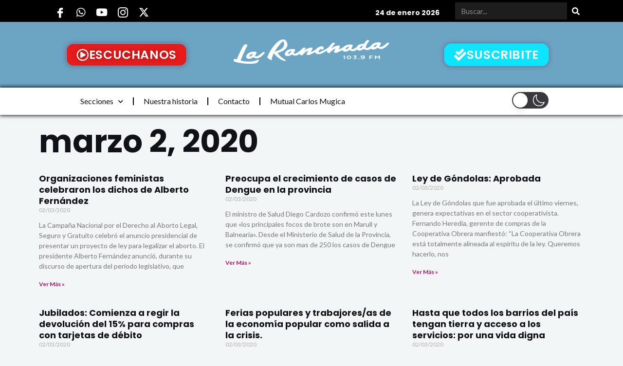

--- FILE ---
content_type: text/html; charset=utf-8
request_url: https://www.google.com/recaptcha/api2/aframe
body_size: 265
content:
<!DOCTYPE HTML><html><head><meta http-equiv="content-type" content="text/html; charset=UTF-8"></head><body><script nonce="oNliR93ciJ7Sbcvvg5r4YQ">/** Anti-fraud and anti-abuse applications only. See google.com/recaptcha */ try{var clients={'sodar':'https://pagead2.googlesyndication.com/pagead/sodar?'};window.addEventListener("message",function(a){try{if(a.source===window.parent){var b=JSON.parse(a.data);var c=clients[b['id']];if(c){var d=document.createElement('img');d.src=c+b['params']+'&rc='+(localStorage.getItem("rc::a")?sessionStorage.getItem("rc::b"):"");window.document.body.appendChild(d);sessionStorage.setItem("rc::e",parseInt(sessionStorage.getItem("rc::e")||0)+1);localStorage.setItem("rc::h",'1769260304988');}}}catch(b){}});window.parent.postMessage("_grecaptcha_ready", "*");}catch(b){}</script></body></html>

--- FILE ---
content_type: text/css
request_url: https://laranchada.com.ar/wp-content/uploads/elementor/css/post-244413.css?ver=1768597447
body_size: 1464
content:
.elementor-244413 .elementor-element.elementor-element-44192b1:not(.elementor-motion-effects-element-type-background), .elementor-244413 .elementor-element.elementor-element-44192b1 > .elementor-motion-effects-container > .elementor-motion-effects-layer{background-color:#000000;}.elementor-244413 .elementor-element.elementor-element-44192b1{transition:background 0.3s, border 0.3s, border-radius 0.3s, box-shadow 0.3s;margin-top:-5px;margin-bottom:-12px;padding:0px 0px 0px 0px;}.elementor-244413 .elementor-element.elementor-element-44192b1 > .elementor-background-overlay{transition:background 0.3s, border-radius 0.3s, opacity 0.3s;}.elementor-244413 .elementor-element.elementor-element-1ac05c1 .elementor-repeater-item-93cba22 > a{color:#FFFFFF;text-shadow:0px 0px 10px rgba(0,0,0,0.3);}.elementor-244413 .elementor-element.elementor-element-1ac05c1 .elementor-repeater-item-93cba22 > a svg path{stroke:#FFFFFF;fill:#FFFFFF;}.elementor-244413 .elementor-element.elementor-element-1ac05c1 .elementor-repeater-item-93cba22 > a:hover{background-color:#000000;}.elementor-244413 .elementor-element.elementor-element-1ac05c1 .elementor-repeater-item-94c0233 > a{color:#FFFFFF;text-shadow:0px 0px 10px rgba(0,0,0,0.3);}.elementor-244413 .elementor-element.elementor-element-1ac05c1 .elementor-repeater-item-94c0233 > a svg path{stroke:#FFFFFF;fill:#FFFFFF;}.elementor-244413 .elementor-element.elementor-element-1ac05c1 .elementor-repeater-item-94c0233 > a:hover{background-color:#000000;}.elementor-244413 .elementor-element.elementor-element-1ac05c1 .elementor-repeater-item-9fc56d3 > a{color:#FFFFFF;text-shadow:0px 0px 10px rgba(0,0,0,0.3);}.elementor-244413 .elementor-element.elementor-element-1ac05c1 .elementor-repeater-item-9fc56d3 > a svg path{stroke:#FFFFFF;fill:#FFFFFF;}.elementor-244413 .elementor-element.elementor-element-1ac05c1 .elementor-repeater-item-9fc56d3 > a:hover{background-color:#000000;}.elementor-244413 .elementor-element.elementor-element-1ac05c1 .elementor-repeater-item-f4cae7f > a{color:#FFFFFF;text-shadow:0px 0px 10px rgba(0,0,0,0.3);}.elementor-244413 .elementor-element.elementor-element-1ac05c1 .elementor-repeater-item-f4cae7f > a svg path{stroke:#FFFFFF;fill:#FFFFFF;}.elementor-244413 .elementor-element.elementor-element-1ac05c1 .elementor-repeater-item-f4cae7f > a:hover{background-color:#000000;}.elementor-244413 .elementor-element.elementor-element-1ac05c1 .elementor-repeater-item-7950db5 > a{color:#FFFFFF;text-shadow:0px 0px 10px rgba(0,0,0,0.3);}.elementor-244413 .elementor-element.elementor-element-1ac05c1 .elementor-repeater-item-7950db5 > a svg path{stroke:#FFFFFF;fill:#FFFFFF;}.elementor-244413 .elementor-element.elementor-element-1ac05c1 .elementor-repeater-item-7950db5 > a:hover{background-color:#000000;}.elementor-244413 .elementor-element.elementor-element-1ac05c1{width:var( --container-widget-width, 97.4% );max-width:97.4%;--container-widget-width:97.4%;--container-widget-flex-grow:0;}.elementor-244413 .elementor-element.elementor-element-1ac05c1 .ekit_social_media{text-align:center;}.elementor-244413 .elementor-element.elementor-element-1ac05c1 .ekit_social_media > li > a{text-align:center;text-decoration:none;border-radius:42% 42% 42% 42%;width:30px;height:30px;line-height:28px;}.elementor-244413 .elementor-element.elementor-element-1ac05c1 .ekit_social_media > li{display:inline-block;margin:5px 5px 5px 5px;}.elementor-244413 .elementor-element.elementor-element-1ac05c1 .ekit_social_media > li > a i{font-size:21px;}.elementor-244413 .elementor-element.elementor-element-1ac05c1 .ekit_social_media > li > a svg{max-width:21px;}.elementor-244413 .elementor-element.elementor-element-ac4a8c4 > .elementor-widget-container{margin:12px 12px 12px 12px;}.elementor-244413 .elementor-element.elementor-element-ac4a8c4{text-align:right;}.elementor-244413 .elementor-element.elementor-element-ac4a8c4 .elementor-heading-title{font-size:14px;color:#FFFFFF;}.elementor-244413 .elementor-element.elementor-element-7149264 .elementor-search-form__container{min-height:35px;}.elementor-244413 .elementor-element.elementor-element-7149264 .elementor-search-form__submit{min-width:35px;background-color:#000000;}body:not(.rtl) .elementor-244413 .elementor-element.elementor-element-7149264 .elementor-search-form__icon{padding-left:calc(35px / 3);}body.rtl .elementor-244413 .elementor-element.elementor-element-7149264 .elementor-search-form__icon{padding-right:calc(35px / 3);}.elementor-244413 .elementor-element.elementor-element-7149264 .elementor-search-form__input, .elementor-244413 .elementor-element.elementor-element-7149264.elementor-search-form--button-type-text .elementor-search-form__submit{padding-left:calc(35px / 3);padding-right:calc(35px / 3);}.elementor-244413 .elementor-element.elementor-element-7149264 .elementor-search-form__input,
					.elementor-244413 .elementor-element.elementor-element-7149264 .elementor-search-form__icon,
					.elementor-244413 .elementor-element.elementor-element-7149264 .elementor-lightbox .dialog-lightbox-close-button,
					.elementor-244413 .elementor-element.elementor-element-7149264 .elementor-lightbox .dialog-lightbox-close-button:hover,
					.elementor-244413 .elementor-element.elementor-element-7149264.elementor-search-form--skin-full_screen input[type="search"].elementor-search-form__input{color:#D5D5D5;fill:#D5D5D5;}.elementor-244413 .elementor-element.elementor-element-7149264:not(.elementor-search-form--skin-full_screen) .elementor-search-form__container{background-color:#1D1D1D;border-color:#FFFFFF;border-radius:0px;}.elementor-244413 .elementor-element.elementor-element-7149264.elementor-search-form--skin-full_screen input[type="search"].elementor-search-form__input{background-color:#1D1D1D;border-color:#FFFFFF;border-radius:0px;}.elementor-244413 .elementor-element.elementor-element-cd2b8d1:not(.elementor-motion-effects-element-type-background), .elementor-244413 .elementor-element.elementor-element-cd2b8d1 > .elementor-motion-effects-container > .elementor-motion-effects-layer{background-color:#6CA4C4;}.elementor-244413 .elementor-element.elementor-element-cd2b8d1{transition:background 0.3s, border 0.3s, border-radius 0.3s, box-shadow 0.3s;}.elementor-244413 .elementor-element.elementor-element-cd2b8d1 > .elementor-background-overlay{transition:background 0.3s, border-radius 0.3s, opacity 0.3s;}.elementor-244413 .elementor-element.elementor-element-3c37ca9 > .elementor-element-populated{transition:background 0.3s, border 0.3s, border-radius 0.3s, box-shadow 0.3s;}.elementor-244413 .elementor-element.elementor-element-3c37ca9 > .elementor-element-populated > .elementor-background-overlay{transition:background 0.3s, border-radius 0.3s, opacity 0.3s;}.elementor-244413 .elementor-element.elementor-element-e38a2b1 .elementor-button{background-color:#E61C1C;font-family:"Poppins", Sans-serif;font-size:25px;font-weight:600;letter-spacing:0.6px;text-shadow:0px 0px 10px rgba(0,0,0,0.3);fill:#FFFFFF;color:#FFFFFF;box-shadow:0px 0px 10px 0px rgba(88.40000000000002, 50.92608695652175, 50.92608695652175, 0.5);border-radius:15px 15px 15px 15px;padding:10px 20px 10px 20px;}.elementor-244413 .elementor-element.elementor-element-e38a2b1 .elementor-button:hover, .elementor-244413 .elementor-element.elementor-element-e38a2b1 .elementor-button:focus{background-color:var( --e-global-color-astglobalcolor4 );color:#B40C0C;}.elementor-244413 .elementor-element.elementor-element-e38a2b1{width:var( --container-widget-width, 110.92% );max-width:110.92%;--container-widget-width:110.92%;--container-widget-flex-grow:0;}.elementor-244413 .elementor-element.elementor-element-e38a2b1 > .elementor-widget-container{margin:0px 0px 0px 0px;padding:34px 34px 34px 34px;}.elementor-244413 .elementor-element.elementor-element-e38a2b1 .elementor-button-content-wrapper{flex-direction:row;}.elementor-244413 .elementor-element.elementor-element-e38a2b1 .elementor-button:hover svg, .elementor-244413 .elementor-element.elementor-element-e38a2b1 .elementor-button:focus svg{fill:#B40C0C;}.elementor-244413 .elementor-element.elementor-element-a45154a{width:var( --container-widget-width, 102.374% );max-width:102.374%;--container-widget-width:102.374%;--container-widget-flex-grow:0;text-align:center;}.elementor-244413 .elementor-element.elementor-element-a45154a > .elementor-widget-container{margin:6px 0px 0px 0px;padding:20px 20px 20px 20px;}.elementor-244413 .elementor-element.elementor-element-a45154a img{width:100%;max-width:100%;height:50px;}.elementor-244413 .elementor-element.elementor-element-faede65 .elementor-button{background-color:#0DE4FF;font-family:"Poppins", Sans-serif;font-size:25px;font-weight:600;letter-spacing:0.6px;fill:#FFFFFF;color:#FFFFFF;box-shadow:0px 0px 10px 0px rgba(88.40000000000002, 50.92608695652175, 50.92608695652175, 0.5);border-radius:15px 15px 15px 15px;padding:10px 20px 10px 20px;}.elementor-244413 .elementor-element.elementor-element-faede65 .elementor-button:hover, .elementor-244413 .elementor-element.elementor-element-faede65 .elementor-button:focus{background-color:var( --e-global-color-astglobalcolor4 );color:#B40C0C;}.elementor-244413 .elementor-element.elementor-element-faede65{width:var( --container-widget-width, 110.92% );max-width:110.92%;--container-widget-width:110.92%;--container-widget-flex-grow:0;}.elementor-244413 .elementor-element.elementor-element-faede65 > .elementor-widget-container{margin:0px 0px 0px 0px;padding:34px 34px 34px 34px;}.elementor-244413 .elementor-element.elementor-element-faede65 .elementor-button-content-wrapper{flex-direction:row;}.elementor-244413 .elementor-element.elementor-element-faede65 .elementor-button:hover svg, .elementor-244413 .elementor-element.elementor-element-faede65 .elementor-button:focus svg{fill:#B40C0C;}.elementor-244413 .elementor-element.elementor-element-bf6f970:not(.elementor-motion-effects-element-type-background), .elementor-244413 .elementor-element.elementor-element-bf6f970 > .elementor-motion-effects-container > .elementor-motion-effects-layer{background-color:transparent;background-image:linear-gradient(180deg, #FFFFFF 0%, var( --e-global-color-astglobalcolor5 ) 100%);}.elementor-244413 .elementor-element.elementor-element-bf6f970 > .elementor-container{max-width:1000px;}.elementor-244413 .elementor-element.elementor-element-bf6f970{box-shadow:0px 0px 8px 1px rgba(0, 0, 0, 0.98);transition:background 0.3s, border 0.3s, border-radius 0.3s, box-shadow 0.3s;margin-top:0px;margin-bottom:0px;padding:-5px -5px -5px -5px;}.elementor-244413 .elementor-element.elementor-element-bf6f970 > .elementor-background-overlay{transition:background 0.3s, border-radius 0.3s, opacity 0.3s;}.elementor-244413 .elementor-element.elementor-element-63a9fc5 > .elementor-element-populated{transition:background 0.3s, border 0.3s, border-radius 0.3s, box-shadow 0.3s;}.elementor-244413 .elementor-element.elementor-element-63a9fc5 > .elementor-element-populated > .elementor-background-overlay{transition:background 0.3s, border-radius 0.3s, opacity 0.3s;}.elementor-244413 .elementor-element.elementor-element-c47b15a .elementor-menu-toggle{margin:0 auto;}.elementor-244413 .elementor-element.elementor-element-c47b15a{--e-nav-menu-divider-content:"";--e-nav-menu-divider-style:solid;}.elementor-244413 .elementor-element.elementor-element-c47b15a .elementor-nav-menu--dropdown a, .elementor-244413 .elementor-element.elementor-element-c47b15a .elementor-menu-toggle{color:var( --e-global-color-text );}.elementor-244413 .elementor-element.elementor-element-c47b15a .elementor-nav-menu--dropdown{background-color:var( --e-global-color-astglobalcolor5 );}.elementor-244413 .elementor-element.elementor-element-c47b15a .elementor-nav-menu--dropdown .elementor-item, .elementor-244413 .elementor-element.elementor-element-c47b15a .elementor-nav-menu--dropdown  .elementor-sub-item{font-family:var( --e-global-typography-text-font-family ), Sans-serif;font-weight:var( --e-global-typography-text-font-weight );}.elementor-244413 .elementor-element.elementor-element-c47b15a .elementor-nav-menu--main .elementor-nav-menu--dropdown, .elementor-244413 .elementor-element.elementor-element-c47b15a .elementor-nav-menu__container.elementor-nav-menu--dropdown{box-shadow:0px 0px 10px 0px rgba(0,0,0,0.5);}.elementor-244413 .elementor-element.elementor-element-fe768a1{width:var( --container-widget-width, 92.523% );max-width:92.523%;--container-widget-width:92.523%;--container-widget-flex-grow:0;align-self:center;text-align:right;}.elementor-244413 .elementor-element.elementor-element-fe768a1 > .elementor-widget-container{margin:4px 0px 4px 240px;padding:0px 0px 0px 0px;}@media(max-width:767px){.elementor-244413 .elementor-element.elementor-element-ac4a8c4 .elementor-heading-title{font-size:13px;}.elementor-244413 .elementor-element.elementor-element-7149264{width:var( --container-widget-width, 294px );max-width:294px;--container-widget-width:294px;--container-widget-flex-grow:0;}.elementor-244413 .elementor-element.elementor-element-cd2b8d1{margin-top:7px;margin-bottom:7px;}.elementor-244413 .elementor-element.elementor-element-e38a2b1 .elementor-button{font-size:26px;}.elementor-244413 .elementor-element.elementor-element-a45154a{width:var( --container-widget-width, 313px );max-width:313px;--container-widget-width:313px;--container-widget-flex-grow:0;}.elementor-244413 .elementor-element.elementor-element-a45154a img{max-width:94%;}.elementor-244413 .elementor-element.elementor-element-faede65 .elementor-button{font-size:25px;}.elementor-bc-flex-widget .elementor-244413 .elementor-element.elementor-element-8724760.elementor-column .elementor-widget-wrap{align-items:center;}.elementor-244413 .elementor-element.elementor-element-8724760.elementor-column.elementor-element[data-element_type="column"] > .elementor-widget-wrap.elementor-element-populated{align-content:center;align-items:center;}.elementor-244413 .elementor-element.elementor-element-8724760.elementor-column > .elementor-widget-wrap{justify-content:center;}}

--- FILE ---
content_type: text/css
request_url: https://laranchada.com.ar/wp-content/uploads/elementor/css/post-244890.css?ver=1747057576
body_size: -17
content:
.elementor-244890 .elementor-element.elementor-element-32b0c80{--grid-row-gap:35px;--grid-column-gap:30px;}.elementor-244890 .elementor-element.elementor-element-32b0c80 .elementor-posts-container .elementor-post__thumbnail{padding-bottom:calc( 0.66 * 100% );}.elementor-244890 .elementor-element.elementor-element-32b0c80:after{content:"0.66";}.elementor-244890 .elementor-element.elementor-element-32b0c80 .elementor-post__thumbnail__link{width:100%;}.elementor-244890 .elementor-element.elementor-element-32b0c80 .elementor-post__meta-data span + span:before{content:"///";}.elementor-244890 .elementor-element.elementor-element-32b0c80.elementor-posts--thumbnail-left .elementor-post__thumbnail__link{margin-right:20px;}.elementor-244890 .elementor-element.elementor-element-32b0c80.elementor-posts--thumbnail-right .elementor-post__thumbnail__link{margin-left:20px;}.elementor-244890 .elementor-element.elementor-element-32b0c80.elementor-posts--thumbnail-top .elementor-post__thumbnail__link{margin-bottom:20px;}.elementor-244890 .elementor-element.elementor-element-32b0c80 .elementor-post__read-more{color:#B31365;}@media(max-width:767px){.elementor-244890 .elementor-element.elementor-element-32b0c80 .elementor-posts-container .elementor-post__thumbnail{padding-bottom:calc( 0.5 * 100% );}.elementor-244890 .elementor-element.elementor-element-32b0c80:after{content:"0.5";}.elementor-244890 .elementor-element.elementor-element-32b0c80 .elementor-post__thumbnail__link{width:100%;}}